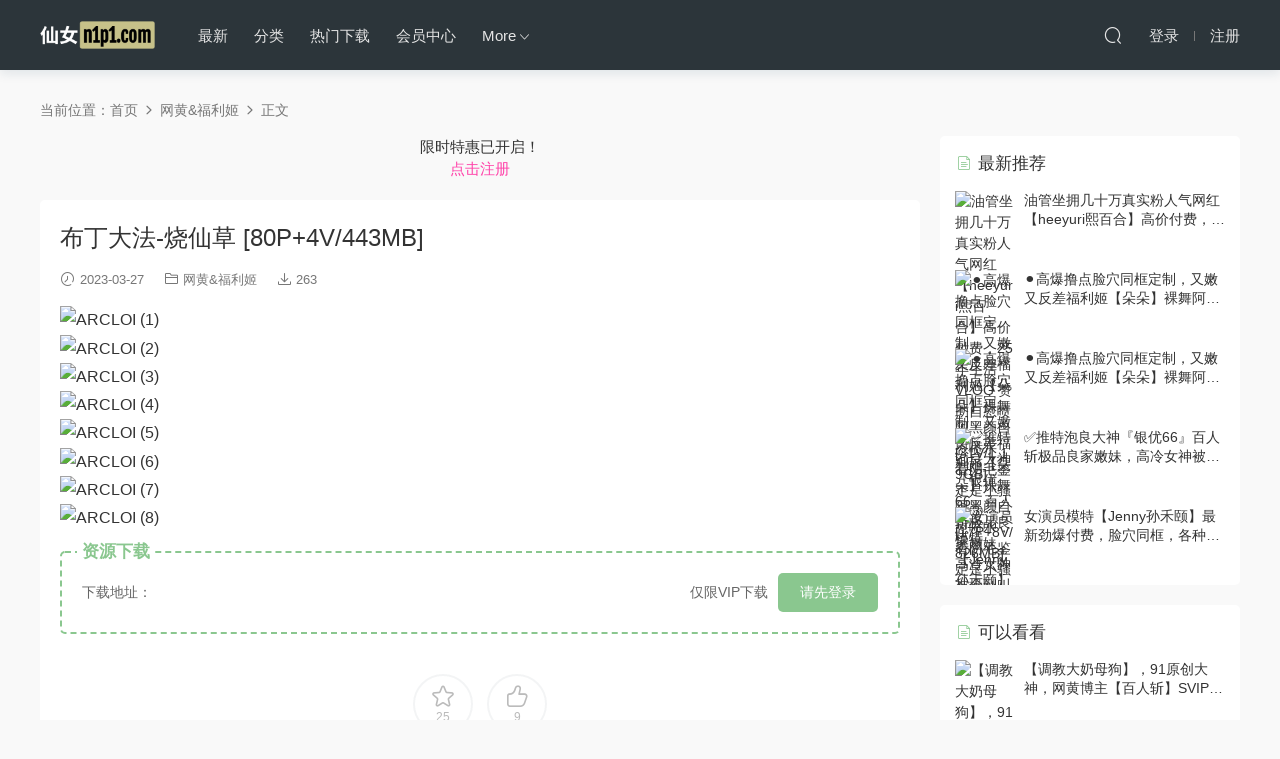

--- FILE ---
content_type: text/html; charset=UTF-8
request_url: https://game.arcloi.com/id/139
body_size: 8304
content:
<!DOCTYPE HTML>
<html>
<head>
  <meta charset="UTF-8">
  <meta http-equiv="X-UA-Compatible" content="IE=edge,chrome=1">
  <meta name="viewport" content="width=device-width,minimum-scale=1.0,maximum-scale=1.0,user-scalable=no"/>
  <meta name="apple-mobile-web-app-title" content="xiannvshe">
  <meta http-equiv="Cache-Control" content="no-siteapp">
  <title>布丁大法-烧仙草 [80P+4V/443MB] - xiannvshe</title>
  <meta name="keywords" content="布丁大法,网黄&amp;福利姬">
<meta name="description" content="布丁大法-烧仙草 [80P+4V/443MB]">
  <link rel="shortcut icon" href="/wp-content/uploads/2023/08/aruqh-b0f5l.png">
  <meta name='robots' content='max-image-preview:large' />
<link rel='stylesheet' id='classic-theme-styles-css' href='https://game.arcloi.com/wp-includes/css/classic-themes.min.css?ver=1' type='text/css' media='all' />
<link rel='stylesheet' id='modown-libs-css' href='/wp-content/themes/modown/static/css/libs.css?ver=8.31' type='text/css' media='screen' />
<link rel='stylesheet' id='modown-font-css' href='/wp-content/themes/modown/static/css/fonts.css?ver=8.31' type='text/css' media='screen' />
<link rel='stylesheet' id='modown-base-css' href='/wp-content/themes/modown/static/css/base.css?ver=8.31' type='text/css' media='screen' />
<link rel='stylesheet' id='modown-style-css' href='/wp-content/themes/modown/style.css?ver=8.31' type='text/css' media='screen' />
<script type='text/javascript' src='https://game.arcloi.com/wp-includes/js/jquery/jquery.min.js?ver=3.6.1' id='jquery-core-js'></script>
<script type='text/javascript' src='https://game.arcloi.com/wp-includes/js/jquery/jquery-migrate.min.js?ver=3.3.2' id='jquery-migrate-js'></script>
<link rel="https://api.w.org/" href="https://game.arcloi.com/wp-json/" /><link rel="alternate" type="application/json" href="https://game.arcloi.com/wp-json/wp/v2/posts/139" /><link rel="canonical" href="https://game.arcloi.com/id/139" />
<link rel='shortlink' href='https://game.arcloi.com/?p=139' />
<style id="erphpdown-custom"></style>

    <style>
  :root{--theme-color: #8AC78F;}    .grids .grid .img{height: 320px;}
    .widget-postlist .hasimg li{padding-left: calc(58.78125px + 10px);}
    .widget-postlist .hasimg li .img{width:58.78125px;}
    @media (max-width: 1230px){
      .grids .grid .img{height: 261.05263157895px;}
    }
    @media (max-width: 1024px){
      .grids .grid .img{height: 320px;}
    }
    @media (max-width: 925px){
      .grids .grid .img{height: 261.05263157895px;}
    }
    @media (max-width: 768px){
      .grids .grid .img{height: 320px;}
    }
    @media (max-width: 620px){
      .grids .grid .img{height: 261.05263157895px;}
    }
    @media (max-width: 480px){
      .grids .grid .img{height: 202.10526315789px;}
    }
      .header{background: #2c353a}
  .nav-main > li, .nav-main > li > a, .nav-right a{color:#e5e5e5;}
  body.night .nav-main > li, body.night .nav-main > li > a, body.night .nav-right a{color:#999;}
    @media (max-width: 768px){
    .nav-right .nav-button a {color: #e5e5e5;}
  }
      body.archive .banner-archive{display: none;}
      .banner-page{display: none;}
      .grids .grid h3 a{height: 40px;-webkit-line-clamp:2;}
      .vip-tag, .free-tag{display:none !important;}
      .erphpdown-box, .erphpdown, .article-content .erphpdown-content-vip{background: transparent !important;border: 2px dashed var(--theme-color);}
    .erphpdown-box .erphpdown-title{display: inline-block;}
  .logo{width:ArcLoipx;}@media (max-width: 1024px){.logo, .logo a {width: 96px;height: 60px;}}@media (max-width: 768px){.nav-right .nav-vip{display: none;}}.footer{background-color: #2c353a}.footer-widget{width:calc(25% - 20px);}@media (max-width: 768px){.footer-widget{width:calc(50% - 20px);}}@media (max-width: 768px){
      .footer-widgets{display: none;}
    }</style></head>
<body class="post-template-default single single-post postid-139 single-format-standard">
<header class="header">
  <div class="container clearfix">
        <div class="logo">      <a style="background-image:url(/wp-content/uploads/2025/10/l3.png)" href="https://game.arcloi.com" title="xiannvshe">xiannvshe</a>
      </a></div>
    <ul class="nav-main">
      <li id="menu-item-12650" class="menu-item menu-item-type-custom menu-item-object-custom menu-item-12650"><a href="/">最新</a></li>
<li id="menu-item-13840" class="menu-item menu-item-type-custom menu-item-object-custom menu-item-13840"><a href="/all?o">分类</a></li>
<li id="menu-item-1967" class="menu-item menu-item-type-custom menu-item-object-custom menu-item-1967"><a href="/all?o=download">热门下载</a></li>
<li id="menu-item-30" class="menu-item menu-item-type-post_type menu-item-object-page menu-item-30"><a href="https://game.arcloi.com/user">会员中心</a></li>
<li id="menu-item-570" class="menu-item menu-item-type-custom menu-item-object-custom menu-item-has-children menu-item-570"><a>More</a>
<ul class="sub-menu">
	<li id="menu-item-666" class="menu-item menu-item-type-post_type menu-item-object-page menu-item-666"><a href="https://game.arcloi.com/vip-1">入会教程</a></li>
	<li id="menu-item-571" class="menu-item menu-item-type-post_type menu-item-object-page menu-item-571"><a href="https://game.arcloi.com/support">联系我们</a></li>
	<li id="menu-item-572" class="menu-item menu-item-type-post_type menu-item-object-page menu-item-572"><a href="https://game.arcloi.com/home">防丢网址</a></li>
	<li id="menu-item-573" class="menu-item menu-item-type-post_type menu-item-object-page menu-item-573"><a href="https://game.arcloi.com/download-faq">下载指南</a></li>
</ul>
</li>
    </ul>
        <ul class="nav-right">
                              <li class="nav-search">
        <a href="javascript:;" class="search-loader" title="搜索"><i class="icon icon-search"></i></a>
      </li>
            <li class="nav-login no"><a href="https://game.arcloi.com/login" class="signin-loader" rel="nofollow"><i class="icon icon-user"></i><span>登录</span></a><b class="nav-line"></b><a href="https://game.arcloi.com/login?action=register" class="signup-loader" rel="nofollow"><span>注册</span></a></li>
                  <li class="nav-button"><a href="javascript:;" class="nav-loader"><i class="icon icon-menu"></i></a></li>
          </ul>
  </div>
</header>
<div class="search-wrap">
  <div class="container">
    <form action="https://game.arcloi.com/" class="search-form" method="get">
            <input autocomplete="off" class="search-input" name="s" placeholder="输入关键字回车" type="text">
      <i class="icon icon-close"></i>
      <input type="hidden" name="cat" class="search-cat-val">
          </form>
  </div>
</div><div class="main">
		<div class="container clearfix">
				<div class="breadcrumbs">当前位置：<span><a href="https://game.arcloi.com/" itemprop="url"><span itemprop="title">首页</span></a></span> <span class="sep"><i class="dripicons dripicons-chevron-right"></i></span> <span><a href="https://game.arcloi.com/id/category/wh" itemprop="url"><span itemprop="title">网黄&amp;福利姬</span></a></span> <span class="sep"><i class="dripicons dripicons-chevron-right"></i></span> <span class="current">正文</span></div>						<div class="content-wrap">
	    	<div class="content">
	    		<div class="modown-ad" >限时特惠已开启！<br><a href="/login?action=register" style="color:#ff41a9;">&nbsp;点击注册&nbsp;</a></div>	    			    			    			    		<article class="single-content">
		    		<div class="article-header">	<h1 class="article-title">布丁大法-烧仙草 [80P+4V/443MB]</h1>
	<div class="article-meta">
				<span class="item"><i class="icon icon-time"></i> 2023-03-27</span>		<span class="item item-cats"><i class="icon icon-cat"></i> <a href="https://game.arcloi.com/id/category/wh">网黄&amp;福利姬</a></span>				<span class="item"><i class="icon icon-download"></i> 263</span>					</div>
</div>		    		<div class="article-content clearfix">
		    					    					    					    					    			<p><img decoding="async" src="https://pics.wrgn.xyz/images/2023/03/27/d4d0a5004fe00a686dbe5b8920bd62da.jpg" alt="ARCLOI (1)" border="0"><br />
<img decoding="async" src="https://pics.wrgn.xyz/images/2023/03/27/326db6fb33d9ec4f8c54141e6d1dfc11.jpg" alt="ARCLOI (2)" border="0"><br />
<img decoding="async" src="https://pics.wrgn.xyz/images/2023/03/27/1c834705f9689f54c21be3cb8e04478c.jpg" alt="ARCLOI (3)" border="0"><br />
<img decoding="async" src="https://pics.wrgn.xyz/images/2023/03/27/50d2c3aeaabaa59cc9271fa9adb9f93d.jpg" alt="ARCLOI (4)" border="0"><br />
<img decoding="async" src="https://pics.wrgn.xyz/images/2023/03/27/07a27c4362b07677f4f89d84b513cd5b.jpg" alt="ARCLOI (5)" border="0"><br />
<img decoding="async" src="https://pics.wrgn.xyz/images/2023/03/27/5df9b8d98a2c821429d46ca18d3c9689.jpg" alt="ARCLOI (6)" border="0"><br />
<img decoding="async" src="https://pics.wrgn.xyz/images/2023/03/27/4b01467fc817d16473b41c9195391585.jpg" alt="ARCLOI (7)" border="0"><br />
<img decoding="async" src="https://pics.wrgn.xyz/images/2023/03/27/c5638a951b9182d05a735250560f98a9.jpg" alt="ARCLOI (8)" border="0"></p>
<fieldset class="erphpdown erphpdown-default" id="erphpdown"><legend>资源下载</legend>此资源仅限VIP下载，请先<a href="/login" target="_blank" class="erphp-login-must">登录</a></fieldset>		    					    			<style>.erphpdown-box, .erphpdown-box + .article-custom-metas{display:block;}</style><div class="erphpdown-box"><span class="erphpdown-title">资源下载</span><div class="erphpdown-con clearfix"><div class="erphpdown-price"><t>下载地址：</t></div><div class="erphpdown-cart"><div class="vip vip-only">仅限VIP下载</div><a href="javascript:;" class="down signin-loader">请先登录</a></div></div></div>		    					            </div>
		    			<div class="article-act">
						<a href="javascript:;" class="article-collect signin-loader" title="收藏"><i class="icon icon-star"></i> <span>25</span></a>
							<a href="javascript:;" class="article-zan" data-id="139" title="赞"><i class="icon icon-zan"></i> <span>9</span></a>
		</div>
		            						            </article>
	            	            	            <nav class="article-nav">
	                <span class="article-nav-prev">上一篇<br><a href="https://game.arcloi.com/id/127" rel="prev">PUSSYLET Vol.35 – Candy (캔디) No.5 Secretly [67P/359MB]</a></span>
	                <span class="article-nav-next">下一篇<br><a href="https://game.arcloi.com/id/129" rel="next">きょう肉肉 – 番外VOL.52 [55P+8V/449MB]</a></span>
	            </nav>
	            	            <div class="modown-ad" >限时特惠已开启！<br><a href="/login?action=register" style="color:#ff41a9;">&nbsp;点击注册&nbsp;</a></div>	            <div class="single-related"><h3 class="related-title"><i class="icon icon-related"></i> 猜你喜欢</h3><div class="grids relateds clearfix"><div class="post grid"  data-id="5844">
    <div class="img">
        <a href="https://game.arcloi.com/id/5844" title="布丁大法 – 猫爪印 [74P+4V/269MB]" target="_blank" rel="bookmark">
        <img src="/wp-content/themes/modown/static/img/thumbnail.png" data-src="https://pics.wrgn.xyz/images/2024/05/16/252d4f3dec83bdd4ed88a19f64252b79.jpg" class="thumb" alt="布丁大法 – 猫爪印 [74P+4V/269MB]">
                </a>
    </div>
        <h3 itemprop="name headline"><a itemprop="url" rel="bookmark" href="https://game.arcloi.com/id/5844" title="布丁大法 – 猫爪印 [74P+4V/269MB]" target="_blank">布丁大法 – 猫爪印 [74P+4V/269MB]</a></h3>

    
        <div class="grid-meta">
                <span class="time"><i class="icon icon-time"></i> 2024-05-16</span><span class="downs"><i class="icon icon-download"></i> 649</span>                    </div>
    
    
    </div><div class="post grid"  data-id="3896">
    <div class="img">
        <a href="https://game.arcloi.com/id/3896" title="布丁大法 – 修女 [167P/227MB]" target="_blank" rel="bookmark">
        <img src="/wp-content/themes/modown/static/img/thumbnail.png" data-src="https://pics.wrgn.xyz/images/2024/04/16/53875537d4e630c5b9ecf24f6726dc91.jpg" class="thumb" alt="布丁大法 – 修女 [167P/227MB]">
                </a>
    </div>
        <h3 itemprop="name headline"><a itemprop="url" rel="bookmark" href="https://game.arcloi.com/id/3896" title="布丁大法 – 修女 [167P/227MB]" target="_blank">布丁大法 – 修女 [167P/227MB]</a></h3>

    
        <div class="grid-meta">
                <span class="time"><i class="icon icon-time"></i> 2024-04-16</span><span class="downs"><i class="icon icon-download"></i> 633</span>                    </div>
    
    
    </div><div class="post grid"  data-id="3699">
    <div class="img">
        <a href="https://game.arcloi.com/id/3699" title="布丁大法-愛心女仆 [121P+3V/413MB]" target="_blank" rel="bookmark">
        <img src="/wp-content/themes/modown/static/img/thumbnail.png" data-src="https://pics.wrgn.xyz/images/2023/10/21/d026d0a94a00a2a6287ceb383c6b9413.jpg" class="thumb" alt="布丁大法-愛心女仆 [121P+3V/413MB]">
                </a>
    </div>
        <h3 itemprop="name headline"><a itemprop="url" rel="bookmark" href="https://game.arcloi.com/id/3699" title="布丁大法-愛心女仆 [121P+3V/413MB]" target="_blank">布丁大法-愛心女仆 [121P+3V/413MB]</a></h3>

    
        <div class="grid-meta">
                <span class="time"><i class="icon icon-time"></i> 2023-10-21</span><span class="downs"><i class="icon icon-download"></i> 680</span>                    </div>
    
    
    </div><div class="post grid"  data-id="3311">
    <div class="img">
        <a href="https://game.arcloi.com/id/3311" title="布丁大法-VIII黑加仑 [70P+2V/268MB]" target="_blank" rel="bookmark">
        <img src="/wp-content/themes/modown/static/img/thumbnail.png" data-src="https://pics.wrgn.xyz/images/2023/09/21/6e43f8632ef521effd6301b92b22b706.jpg" class="thumb" alt="布丁大法-VIII黑加仑 [70P+2V/268MB]">
                </a>
    </div>
        <h3 itemprop="name headline"><a itemprop="url" rel="bookmark" href="https://game.arcloi.com/id/3311" title="布丁大法-VIII黑加仑 [70P+2V/268MB]" target="_blank">布丁大法-VIII黑加仑 [70P+2V/268MB]</a></h3>

    
        <div class="grid-meta">
                <span class="time"><i class="icon icon-time"></i> 2023-09-21</span><span class="downs"><i class="icon icon-download"></i> 899</span>                    </div>
    
    
    </div><div class="post grid"  data-id="3293">
    <div class="img">
        <a href="https://game.arcloi.com/id/3293" title="布丁大法-IX甜甜圈 [65P+4V/173MB]" target="_blank" rel="bookmark">
        <img src="/wp-content/themes/modown/static/img/thumbnail.png" data-src="https://pics.wrgn.xyz/images/2023/09/19/13f2899a9de15c810a9e36296a37b8b9.jpg" class="thumb" alt="布丁大法-IX甜甜圈 [65P+4V/173MB]">
                </a>
    </div>
        <h3 itemprop="name headline"><a itemprop="url" rel="bookmark" href="https://game.arcloi.com/id/3293" title="布丁大法-IX甜甜圈 [65P+4V/173MB]" target="_blank">布丁大法-IX甜甜圈 [65P+4V/173MB]</a></h3>

    
        <div class="grid-meta">
                <span class="time"><i class="icon icon-time"></i> 2023-09-19</span><span class="downs"><i class="icon icon-download"></i> 605</span>                    </div>
    
    
    </div><div class="post grid"  data-id="2407">
    <div class="img">
        <a href="https://game.arcloi.com/id/2407" title="布丁大法 – 生巧克力 [60P+5V/267MB]" target="_blank" rel="bookmark">
        <img src="/wp-content/themes/modown/static/img/thumbnail.png" data-src="https://pics.wrgn.xyz/images/2023/08/02/3f0889e85a94a27f0268a8d3b4aaa7b3.jpg" class="thumb" alt="布丁大法 – 生巧克力 [60P+5V/267MB]">
                </a>
    </div>
        <h3 itemprop="name headline"><a itemprop="url" rel="bookmark" href="https://game.arcloi.com/id/2407" title="布丁大法 – 生巧克力 [60P+5V/267MB]" target="_blank">布丁大法 – 生巧克力 [60P+5V/267MB]</a></h3>

    
        <div class="grid-meta">
                <span class="time"><i class="icon icon-time"></i> 2023-08-02</span><span class="downs"><i class="icon icon-download"></i> 806</span>                    </div>
    
    
    </div></div><script>var relateImgWidth = jQuery(".single-related .grids .grid .img").width();jQuery(".single-related .grids .grid .img").height(relateImgWidth*1.1228);</script></div>	            <div class="single-comment">
	<h3 class="comments-title" id="comments">
		<i class="icon icon-comments"></i> 评论<small>0</small>
	</h3>
	<div id="respond" class="comments-respond no_webshot">
				<div class="comment-signarea">
			<h3 class="text-muted">请先 <a href="javascript:;" class="signin-loader">登录</a> ！</h3>
		</div>
			</div>
	</div>



	            	    	</div>
	    </div>
		<aside class="sidebar">
	<div class="theiaStickySidebar">
	<div class="widget widget-postlist"><h3><i class="icon icon-posts"></i> 最新推荐</h3><ul class="clearfix hasimg">        <li>
                    <a href="https://game.arcloi.com/id/13131" title="油管坐拥几十万真实粉人气网红【heeyuri熙百合】高价付费，25年生活VLOG 赞助自慰喷水 [31V/1.19GB]" target="_blank" rel="bookmark" class="img">
		    <img src="https://pics.wrgn.xyz/images/2025/10/14/43d49ff60974c365f383f5c9aca75e83.gif" class="thumb" alt="油管坐拥几十万真实粉人气网红【heeyuri熙百合】高价付费，25年生活VLOG 赞助自慰喷水 [31V/1.19GB]">
		  </a>
		  		            <h4><a href="https://game.arcloi.com/id/13131" target="_blank" title="油管坐拥几十万真实粉人气网红【heeyuri熙百合】高价付费，25年生活VLOG 赞助自慰喷水 [31V/1.19GB]">油管坐拥几十万真实粉人气网红【heeyuri熙百合】高价付费，25年生活VLOG 赞助自慰喷水 [31V/1.19GB]</a></h4>
          <p class="meta">
          	<span class="time">2025-10-15</span>          	          	          </p>
                  </li>
		        <li>
                    <a href="https://game.arcloi.com/id/12453" title="⚫️高爆撸点脸穴同框定制，又嫩又反差福利姬【朵朵】裸舞阿黑颜自慰喷水，看阴毛鉴定是小骚货③ [17P+8V/826MB]" target="_blank" rel="bookmark" class="img">
		    <img src="https://pics.wrgn.xyz/images/2025/09/01/b2d1843ccccea7ac8806f4c9da85b763.jpg" class="thumb" alt="⚫️高爆撸点脸穴同框定制，又嫩又反差福利姬【朵朵】裸舞阿黑颜自慰喷水，看阴毛鉴定是小骚货③ [17P+8V/826MB]">
		  </a>
		  		            <h4><a href="https://game.arcloi.com/id/12453" target="_blank" title="⚫️高爆撸点脸穴同框定制，又嫩又反差福利姬【朵朵】裸舞阿黑颜自慰喷水，看阴毛鉴定是小骚货③ [17P+8V/826MB]">⚫️高爆撸点脸穴同框定制，又嫩又反差福利姬【朵朵】裸舞阿黑颜自慰喷水，看阴毛鉴定是小骚货③ [17P+8V/826MB]</a></h4>
          <p class="meta">
          	<span class="time">2025-09-01</span>          	          	          </p>
                  </li>
		        <li>
                    <a href="https://game.arcloi.com/id/12458" title="⚫️高爆撸点脸穴同框定制，又嫩又反差福利姬【朵朵】裸舞阿黑颜自慰喷水，看阴毛鉴定是小骚货② [17P+16V/1.21GB]" target="_blank" rel="bookmark" class="img">
		    <img src="https://pics.wrgn.xyz/images/2025/08/31/fbfcc8478e82facc00a4778762e5dac4.jpg" class="thumb" alt="⚫️高爆撸点脸穴同框定制，又嫩又反差福利姬【朵朵】裸舞阿黑颜自慰喷水，看阴毛鉴定是小骚货② [17P+16V/1.21GB]">
		  </a>
		  		            <h4><a href="https://game.arcloi.com/id/12458" target="_blank" title="⚫️高爆撸点脸穴同框定制，又嫩又反差福利姬【朵朵】裸舞阿黑颜自慰喷水，看阴毛鉴定是小骚货② [17P+16V/1.21GB]">⚫️高爆撸点脸穴同框定制，又嫩又反差福利姬【朵朵】裸舞阿黑颜自慰喷水，看阴毛鉴定是小骚货② [17P+16V/1.21GB]</a></h4>
          <p class="meta">
          	<span class="time">2025-08-31</span>          	          	          </p>
                  </li>
		        <li>
                    <a href="https://game.arcloi.com/id/11993" title="✅推特泡良大神『银优66』百人斩极品良家嫩妹，高冷女神被操到叫爸爸 别人女神当母狗一样的操 上 [147P+24V/1.97GB]" target="_blank" rel="bookmark" class="img">
		    <img src="https://pics.wrgn.xyz/images/2025/07/17/02547e33a772a725c3c3c9826ac7570d.gif" class="thumb" alt="✅推特泡良大神『银优66』百人斩极品良家嫩妹，高冷女神被操到叫爸爸 别人女神当母狗一样的操 上 [147P+24V/1.97GB]">
		  </a>
		  		            <h4><a href="https://game.arcloi.com/id/11993" target="_blank" title="✅推特泡良大神『银优66』百人斩极品良家嫩妹，高冷女神被操到叫爸爸 别人女神当母狗一样的操 上 [147P+24V/1.97GB]">✅推特泡良大神『银优66』百人斩极品良家嫩妹，高冷女神被操到叫爸爸 别人女神当母狗一样的操 上 [147P+24V/1.97GB]</a></h4>
          <p class="meta">
          	<span class="time">2025-07-27</span>          	          	          </p>
                  </li>
		        <li>
                    <a href="https://game.arcloi.com/id/11749" title="女演员模特【Jenny孙禾颐】最新劲爆付费，脸穴同框，各种体位道具自慰，淫荡姿势秀自己 [10V/486MB]" target="_blank" rel="bookmark" class="img">
		    <img src="https://pics.wrgn.xyz/images/2025/07/11/d6461ceca827f2001298f7641ff416f0.jpg" class="thumb" alt="女演员模特【Jenny孙禾颐】最新劲爆付费，脸穴同框，各种体位道具自慰，淫荡姿势秀自己 [10V/486MB]">
		  </a>
		  		            <h4><a href="https://game.arcloi.com/id/11749" target="_blank" title="女演员模特【Jenny孙禾颐】最新劲爆付费，脸穴同框，各种体位道具自慰，淫荡姿势秀自己 [10V/486MB]">女演员模特【Jenny孙禾颐】最新劲爆付费，脸穴同框，各种体位道具自慰，淫荡姿势秀自己 [10V/486MB]</a></h4>
          <p class="meta">
          	<span class="time">2025-07-11</span>          	          	          </p>
                  </li>
		</ul></div>
	<div class="widget widget-postlist"><h3><i class="icon icon-posts"></i> 可以看看</h3><ul class="clearfix hasimg">        <li>
                    <a href="https://game.arcloi.com/id/9914" title="【调教大奶母狗】，91原创大神，网黄博主【百人斩】SVIP福利，狗链捆绑滴蜡炮机怼逼，女奴欲仙欲死 [2V/715MB]" target="_blank" rel="bookmark" class="img">
		    <img src="https://pics.wrgn.xyz/images/2025/03/16/3567cabb7f72a9093de4877ca53ed139.jpg" class="thumb" alt="【调教大奶母狗】，91原创大神，网黄博主【百人斩】SVIP福利，狗链捆绑滴蜡炮机怼逼，女奴欲仙欲死 [2V/715MB]">
		  </a>
		  		            <h4><a href="https://game.arcloi.com/id/9914" target="_blank" title="【调教大奶母狗】，91原创大神，网黄博主【百人斩】SVIP福利，狗链捆绑滴蜡炮机怼逼，女奴欲仙欲死 [2V/715MB]">【调教大奶母狗】，91原创大神，网黄博主【百人斩】SVIP福利，狗链捆绑滴蜡炮机怼逼，女奴欲仙欲死 [2V/715MB]</a></h4>
          <p class="meta">
          	<span class="time">2025-03-16</span>          	          	          </p>
                  </li>
		        <li>
                    <a href="https://game.arcloi.com/id/216" title="《稀缺㊙️重磅☛炸弹》网红极品反差骚货【米豆子~第三季】被称呼为喷水怪私拍~各式花样玩弄刺激隐私部位高潮颤抖抽搐 [27V/4.4GB]" target="_blank" rel="bookmark" class="img">
		    <img src="https://pics.wrgn.xyz/images/2023/04/03/5b0ef5494ba1d9306e00f06fd720e7fd.jpg" class="thumb" alt="《稀缺㊙️重磅☛炸弹》网红极品反差骚货【米豆子~第三季】被称呼为喷水怪私拍~各式花样玩弄刺激隐私部位高潮颤抖抽搐 [27V/4.4GB]">
		  </a>
		  		            <h4><a href="https://game.arcloi.com/id/216" target="_blank" title="《稀缺㊙️重磅☛炸弹》网红极品反差骚货【米豆子~第三季】被称呼为喷水怪私拍~各式花样玩弄刺激隐私部位高潮颤抖抽搐 [27V/4.4GB]">《稀缺㊙️重磅☛炸弹》网红极品反差骚货【米豆子~第三季】被称呼为喷水怪私拍~各式花样玩弄刺激隐私部位高潮颤抖抽搐 [27V/4.4GB]</a></h4>
          <p class="meta">
          	<span class="time">2023-04-03</span>          	          	          </p>
                  </li>
		        <li>
                    <a href="https://game.arcloi.com/id/4122" title="《最新核弹☀️尤物》超级巨乳女神【老公不在家】11月私拍，新型道具紫薇啪啪，巨乳肥臀无毛一线天馒头逼，天生极品炮架子 [91P+24V/760MB]" target="_blank" rel="bookmark" class="img">
		    <img src="https://pics.wrgn.xyz/images/2023/11/26/52f5252a46a0aaa0d0bfdf06f3d96977.jpg" class="thumb" alt="《最新核弹☀️尤物》超级巨乳女神【老公不在家】11月私拍，新型道具紫薇啪啪，巨乳肥臀无毛一线天馒头逼，天生极品炮架子 [91P+24V/760MB]">
		  </a>
		  		            <h4><a href="https://game.arcloi.com/id/4122" target="_blank" title="《最新核弹☀️尤物》超级巨乳女神【老公不在家】11月私拍，新型道具紫薇啪啪，巨乳肥臀无毛一线天馒头逼，天生极品炮架子 [91P+24V/760MB]">《最新核弹☀️尤物》超级巨乳女神【老公不在家】11月私拍，新型道具紫薇啪啪，巨乳肥臀无毛一线天馒头逼，天生极品炮架子 [91P+24V/760MB]</a></h4>
          <p class="meta">
          	<span class="time">2023-11-26</span>          	          	          </p>
                  </li>
		        <li>
                    <a href="https://game.arcloi.com/id/3102" title="粉色情人-客官不可以 [1V/422MB]" target="_blank" rel="bookmark" class="img">
		    <img src="https://pics.wrgn.xyz/images/2023/09/07/e477ef12c4dbadf9955d7b472afbb77b.jpg" class="thumb" alt="粉色情人-客官不可以 [1V/422MB]">
		  </a>
		  		            <h4><a href="https://game.arcloi.com/id/3102" target="_blank" title="粉色情人-客官不可以 [1V/422MB]">粉色情人-客官不可以 [1V/422MB]</a></h4>
          <p class="meta">
          	<span class="time">2023-09-07</span>          	          	          </p>
                  </li>
		        <li>
                    <a href="https://game.arcloi.com/id/11482" title="淫语性瘾百变COSER女神【ChiChibae】原档，角色扮演兔儿可爱小母狗无套内射 [27P+1V/351MB]" target="_blank" rel="bookmark" class="img">
		    <img src="https://pics.wrgn.xyz/images/2025/06/17/6422ea74120980e0c90f2cc8e0400074.gif" class="thumb" alt="淫语性瘾百变COSER女神【ChiChibae】原档，角色扮演兔儿可爱小母狗无套内射 [27P+1V/351MB]">
		  </a>
		  		            <h4><a href="https://game.arcloi.com/id/11482" target="_blank" title="淫语性瘾百变COSER女神【ChiChibae】原档，角色扮演兔儿可爱小母狗无套内射 [27P+1V/351MB]">淫语性瘾百变COSER女神【ChiChibae】原档，角色扮演兔儿可爱小母狗无套内射 [27P+1V/351MB]</a></h4>
          <p class="meta">
          	<span class="time">2025-06-17</span>          	          	          </p>
                  </li>
		        <li>
                    <a href="https://game.arcloi.com/id/3365" title="HimeTsu-水手服 [45P+5V/201MB]" target="_blank" rel="bookmark" class="img">
		    <img src="https://pics.wrgn.xyz/images/2023/09/24/32ff1ef07bccdd3f1a3ff3d9df9988da.jpg" class="thumb" alt="HimeTsu-水手服 [45P+5V/201MB]">
		  </a>
		  		            <h4><a href="https://game.arcloi.com/id/3365" target="_blank" title="HimeTsu-水手服 [45P+5V/201MB]">HimeTsu-水手服 [45P+5V/201MB]</a></h4>
          <p class="meta">
          	<span class="time">2023-09-24</span>          	          	          </p>
                  </li>
		</ul></div><div class="widget widget-postlist widget-toplist"><h3><i class="icon icon-top"></i> 下载排行榜(当前分类)</h3><ul>        <li>
        	<span class="sort">1</span>
          <h4><a href="https://game.arcloi.com/id/2814" title="《最新流出❤️宅男福利》⭐青春无敌⭐推特福利姬清纯白虎粉B反差女神全世界最好的酒【烧酒】私拍合集~各种道具紫薇喷水看子宫口年纪轻轻就骚到顶了 [42V+116P/3.95GB]" target="_blank">《最新流出❤️宅男福利》⭐青春无敌⭐推特福利姬清纯白虎粉B反差女神全世界最好的酒【烧酒】私拍合集~各种道具紫薇喷水看子宫口年纪轻轻就骚到顶了 [42V+116P/3.95GB]</a></h4>
          <p class="meta">
          	<span class="downloads"><i class="icon icon-download"></i> 14508</span>
          	          	          </p>
        </li>
		        <li>
        	<span class="sort">2</span>
          <h4><a href="https://game.arcloi.com/id/3277" title="《新鲜出炉⭐重磅☛炸弹》新晋级无敌反差福利姬~推特19岁极品花季美少女【XiaoGuaLu小瓜陆】露脸私拍~乳夹狗链道具紫薇调教自己相当炸裂 [87P+35V/1.04GB]" target="_blank">《新鲜出炉⭐重磅☛炸弹》新晋级无敌反差福利姬~推特19岁极品花季美少女【XiaoGuaLu小瓜陆】露脸私拍~乳夹狗链道具紫薇调教自己相当炸裂 [87P+35V/1.04GB]</a></h4>
          <p class="meta">
          	<span class="downloads"><i class="icon icon-download"></i> 8822</span>
          	          	          </p>
        </li>
		        <li>
        	<span class="sort">3</span>
          <h4><a href="https://game.arcloi.com/id/1226" title="漂亮萝莉美眉 啊啊 好爽 我要我要 这大奶子 粉鲍鱼爱了 [1V/177MB]" target="_blank">漂亮萝莉美眉 啊啊 好爽 我要我要 这大奶子 粉鲍鱼爱了 [1V/177MB]</a></h4>
          <p class="meta">
          	<span class="downloads"><i class="icon icon-download"></i> 8362</span>
          	          	          </p>
        </li>
		        <li>
        	<span class="sort">4</span>
          <h4><a href="https://game.arcloi.com/id/3948" title="【紧急企划❤️劲爆】小恩✨ 稀缺内部万元定制流出 完美露脸美少女 捆绑调教私拍 白虎小穴极度湿嫩 阳具抽插血脉喷张 [110P+1V/1.13GB]" target="_blank">【紧急企划❤️劲爆】小恩✨ 稀缺内部万元定制流出 完美露脸美少女 捆绑调教私拍 白虎小穴极度湿嫩 阳具抽插血脉喷张 [110P+1V/1.13GB]</a></h4>
          <p class="meta">
          	<span class="downloads"><i class="icon icon-download"></i> 5613</span>
          	          	          </p>
        </li>
		        <li>
        	<span class="sort">5</span>
          <h4><a href="https://game.arcloi.com/id/3130" title="《反差女神☀️极品泄密》高颜气质人瘦奶大！网红御姐juju私拍，震撼群P顶级精盆肉便器，男主排队内射杯取精华 [221P+32V/587MB]" target="_blank">《反差女神☀️极品泄密》高颜气质人瘦奶大！网红御姐juju私拍，震撼群P顶级精盆肉便器，男主排队内射杯取精华 [221P+32V/587MB]</a></h4>
          <p class="meta">
          	<span class="downloads"><i class="icon icon-download"></i> 5335</span>
          	          	          </p>
        </li>
		</ul></div>	</div>	    
</aside>	</div>
</div>
<footer class="footer">
	<div class="container">
	    	    	    <p class="copyright">Copyright © 2023 xiannvshe </p><p style="font-size:11px;">（法律限制区域访客请立即离开）</p>
	</div>
</footer>

<div class="rollbar">
	<ul>
						<!--<li class="vip-li"><a href="https://game.arcloi.com/id/139"><i class="icon icon-crown-s"></i></a><h6>升级VIP<i></i></h6></li>-->
										<li class="totop-li"><a href="javascript:;" class="totop"><i class="icon icon-arrow-up"></i></a><h6>返回顶部<i></i></h6></li>    
	</ul>
</div>



<div class="sign">			
	<div class="sign-mask"></div>			
	<div class="sign-box">			
		<div class="sign-tips"></div>			
		<form id="sign-in">  
		    <div class="form-item" style="text-align:center"><a href="https://game.arcloi.com"><img class="logo-login" src="/wp-content/uploads/2025/11/CATFISH.png" alt="xiannvshe"></a></div>
			<div class="form-item"><input type="text" name="user_login" class="form-control" id="user_login" placeholder="用户名/邮箱"><i class="icon icon-user"></i></div>			
			<div class="form-item"><input type="password" name="password" class="form-control" id="user_pass" placeholder="密码"><i class="icon icon-lock"></i></div>		
						<div class="form-item">
				<input type="text" class="form-control" id="user_captcha" name="user_captcha" placeholder="验证码"><span class="captcha-clk2">显示验证码</span>
				<i class="icon icon-safe"></i>
			</div>
				
			<div class="sign-submit">			
				<input type="button" class="btn signinsubmit-loader" name="submit" value="登录">  			
				<input type="hidden" name="action" value="signin">			
			</div>			
			<div class="sign-trans">没有账号？ <a href="javascript:;" class="erphp-reg-must">立即注册</a>&nbsp;&nbsp;<a href="https://game.arcloi.com/login?action=password" rel="nofollow" target="_blank">忘记密码？</a></div>	
				
				
		</form>	
				
		<form id="sign-up" style="display: none;"> 	
		    <div class="form-item" style="text-align:center"><a href="https://game.arcloi.com"><img class="logo-login" src="/wp-content/uploads/2025/11/CATFISH.png" alt="xiannvshe"></a></div>			
		    	
		    
			<div class="form-item"><input type="text" name="name" class="form-control" id="user_register" placeholder="用户名"><i class="icon icon-user"></i></div>			
			<div class="form-item"><input type="email" name="email" class="form-control" id="user_email" placeholder="邮箱"><i class="icon icon-mail"></i></div>		
			<div class="form-item"><input type="password" name="password2" class="form-control" id="user_pass2" placeholder="密码"><i class="icon icon-lock"></i></div>
						<div class="form-item">
				<input type="text" class="form-control" id="captcha" name="captcha" placeholder="验证码"><span class="captcha-clk2">显示验证码</span>
				<i class="icon icon-safe"></i>
			</div>
				
			<div class="sign-submit">			
				<input type="button" class="btn signupsubmit-loader" name="submit" value="注册">  			
				<input type="hidden" name="action" value="signup">  	
							
			</div>		
			<a style="color:red;text-decoration:underline;" href="/vip-1" >了解VIP</a>
			<div class="sign-trans">已有账号？ <a href="javascript:;" class="modown-login-must">立即登录</a></div>	
				

			
			
				
		</form>	
			
					
	</div>			
</div>
<script>window._MBT = {uri: '/wp-content/themes/modown', child: '/wp-content/themes/modown', urc: '/wp-content/themes/modown', uru: '/wp-content/themes/modown', url:'https://game.arcloi.com', urg: '/wp-content/themes/modown', url:'https://game.arcloi.com',usr: 'https://game.arcloi.com/user', roll: [], admin_ajax: 'https://game.arcloi.com/wp-admin/admin-ajax.php', erphpdown: '/wp-content/plugins/erphpdown/', image: '1.1228', hanimated: '0', fancybox: '0', anchor: '0', loading: '', nav: '0'};</script>
<script>window._ERPHPDOWN = {"uri":"/wp-content/plugins/erphpdown", "payment": "1", "wppay": "scan", "author": "mobantu"}</script>

<script type='text/javascript' id='erphpdown-js-extra'>
/* <![CDATA[ */
var _ERPHP = {"ajaxurl":"https:\/\/game.arcloi.com\/wp-admin\/admin-ajax.php"};
var erphpdown_ajax_url = "https:\/\/game.arcloi.com\/wp-admin\/admin-ajax.php";
/* ]]> */
</script>
<script type='text/javascript' src='/wp-content/plugins/erphpdown/static/erphpdown.js?ver=13.33' id='erphpdown-js'></script>
<script type='text/javascript' src='/wp-content/themes/modown/static/js/lib.js?ver=8.31' id='modown-lib-js'></script>
<script type='text/javascript' src='/wp-content/themes/modown/static/js/base.js?ver=8.31' id='modown-base-js'></script>
<script>MOBANTU.init({ias: 0, lazy: 1, plazy: 0, water: 0, mbf: 0, mpf: 0, mpfp: 0});</script>
<div class="analysis"></div>
<script defer src="https://static.cloudflareinsights.com/beacon.min.js/vcd15cbe7772f49c399c6a5babf22c1241717689176015" integrity="sha512-ZpsOmlRQV6y907TI0dKBHq9Md29nnaEIPlkf84rnaERnq6zvWvPUqr2ft8M1aS28oN72PdrCzSjY4U6VaAw1EQ==" data-cf-beacon='{"version":"2024.11.0","token":"02479525ca2b4c93b74cc5789b526270","r":1,"server_timing":{"name":{"cfCacheStatus":true,"cfEdge":true,"cfExtPri":true,"cfL4":true,"cfOrigin":true,"cfSpeedBrain":true},"location_startswith":null}}' crossorigin="anonymous"></script>
</body>
</html>